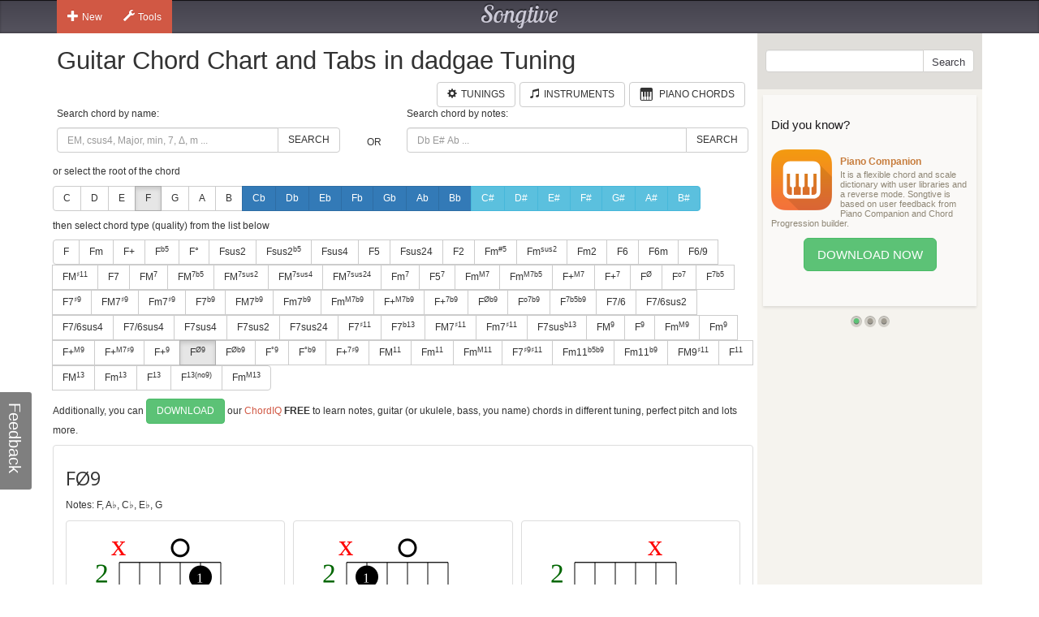

--- FILE ---
content_type: text/html; charset=utf-8
request_url: https://www.songtive.com/en/chords/guitar/dadgae/Fhalf_diminished9
body_size: 10345
content:
<!DOCTYPE html><html lang="en"><head><meta name="twitter:card" content="summary_large_image"><meta charset="utf-8"><meta http-equiv="X-UA-Compatible" content="IE=edge,chrome=1"><meta name="viewport" content="width=device-width, initial-scale=1"><meta name="keywords" content="Guitar chords, Guitar charts, Guitar tabs, Guitar, midi, tabs, chord, music, scales, major, minor, tuning, dadgae"><meta name="description" content="How to play F Ø9 chord for Guitar in dadgae tuning"><meta name="author" content="Songtive"><meta property="fb:app_id" content="231807243686053"><meta property="og:site_name" content="Guitar Chord Chart and Tabs in dadgae Tuning"><meta property="application-name" content="Guitar Chord Chart and Tabs in dadgae Tuning"><meta name="twitter:site" content="@songtiveapp"><meta name="twitter:description" content="How to play F Ø9 chord for Guitar in dadgae tuning"><meta name="twitter:app:country" content="US"><meta name="twitter:app:name:iphone" content="Guitar Chord Chart and Tabs in dadgae Tuning"><meta name="twitter:app:id:iphone" content="867488574"><meta name="twitter:app:name:ipad" content="Guitar Chord Chart and Tabs in dadgae Tuning"><meta name="twitter:app:id:ipad" content="867488574"><meta name="p:domain_verify" content="27b8e427de8a963e979242760ad6b14e"><meta name="apple-itunes-app" content="app-id=1275024100, affiliate-data=ct=smart-banner"><meta name="google-play-app" content="app-id=com.songtive.chordiq.android"><link rel="chrome-webstore-item" href="https://chrome.google.com/webstore/detail/ejbmhfgdhocgialgkdgjfhkgallhchlh"><link rel="alternate" hreflang="en" href="https://www.songtive.com/en/chords/guitar/dadgae/Fhalf_diminished9"><link rel="alternate" hreflang="de" href="https://www.songtive.com/de/chords/guitar/dadgae/Fhalf_diminished9"><link rel="alternate" hreflang="fr" href="https://www.songtive.com/fr/chords/guitar/dadgae/Fahalf_diminished9"><link rel="alternate" hreflang="es" href="https://www.songtive.com/es/chords/guitar/dadgae/Fahalf_diminished9"><link rel="alternate" hreflang="ru" href="https://www.songtive.com/ru/chords/guitar/dadgae/Фаhalf_diminished9"><link rel="alternate" hreflang="it" href="https://www.songtive.com/it/chords/guitar/dadgae/Fahalf_diminished9"><link rel="alternate" hreflang="ko" href="https://www.songtive.com/ko/chords/guitar/dadgae/파half_diminished9"><link rel="alternate" hreflang="ja" href="https://www.songtive.com/ja/chords/guitar/dadgae/ヘhalf_diminished9"><script>(function (i, s, o, g, r, a, m) {i['GoogleAnalyticsObject'] = r;i[r] = i[r] || function () {(i[r].q = i[r].q || []).push(arguments)}, i[r].l = 1 * new Date();a = s.createElement(o), m = s.getElementsByTagName(o)[0];a.async = 1;a.src = g;m.parentNode.insertBefore(a, m)})(window, document, 'script', '//www.google-analytics.com/analytics.js', 'ga');
_gaProcess=function(o){if(typeof pageViewProcess==='function'){pageViewProcess(o)}};ga('create', 'UA-45893179-2', 'songtive.com');ga('send','pageview',{'hitCallback':_gaProcess});_failure = function (o) {o = o.src || o.href;var b = function (o) {if (o = /^https?:\/\/[^\/]+/.exec(o))return o[0]}, b = b(o) || b(location.href) || "unknown";ga('send', 'event', 'Load Error', b, o)};</script><link rel="shortcut icon" href="https://d33fqnmd21jh51.cloudfront.net/3-20.404/public/ico/favicon.ico"><link rel="icon" type="image/png" href="https://d33fqnmd21jh51.cloudfront.net/3-20.404/public/ico/16.png" sizes="16x16"><link rel="icon" type="image/png" href="https://d33fqnmd21jh51.cloudfront.net/3-20.404/public/ico/32.png" sizes="32x32"><link rel="icon" type="image/png" href="https://d33fqnmd21jh51.cloudfront.net/3-20.404/public/ico/96.png" sizes="96x96"><link rel="apple-touch-icon" sizes="57x57" href="https://d33fqnmd21jh51.cloudfront.net/3-20.404/public/ico/57.png"><link rel="apple-touch-icon" sizes="114x114" href="https://d33fqnmd21jh51.cloudfront.net/3-20.404/public/ico/114.png"><link rel="apple-touch-icon" sizes="72x72" href="https://d33fqnmd21jh51.cloudfront.net/3-20.404/public/ico/72.png"><link rel="apple-touch-icon" sizes="144x144" href="https://d33fqnmd21jh51.cloudfront.net/3-20.404/public/ico/144.png"><link rel="apple-touch-icon" sizes="60x60" href="https://d33fqnmd21jh51.cloudfront.net/3-20.404/public/ico/60.png"><link rel="apple-touch-icon" sizes="120x120" href="https://d33fqnmd21jh51.cloudfront.net/3-20.404/public/ico/120.png"><link rel="apple-touch-icon" sizes="76x76" href="https://d33fqnmd21jh51.cloudfront.net/3-20.404/public/ico/76.png"><link rel="apple-touch-icon" sizes="152x152" href="https://d33fqnmd21jh51.cloudfront.net/3-20.404/public/ico/152.png"><link href="https://fonts.googleapis.com/css?family=Roboto:400,700&amp;amp;subset=cyrillic" rel="stylesheet" type="text/css"><link href="https://fonts.googleapis.com/css?family=Open+Sans&amp;subset=latin,cyrillic-ext" rel="stylesheet" type="text/css"><link href="https://fonts.googleapis.com/css?family=Lobster+Two:400italic,400,700italic,700" rel="stylesheet" type="text/css"><link href="https://d33fqnmd21jh51.cloudfront.net/3-20.404/public/css/styles_c5e84906e1.css" rel="stylesheet"><!-- HTML5 shim and Respond.js IE8 support of HTML5 elements and media queries -->
<!--[if lt IE 9]><script src="https://oss.maxcdn.com/libs/html5shiv/3.7.0/html5shiv.js"></script><script src="https://oss.maxcdn.com/libs/respond.js/1.4.2/respond.min.js"></script><![endif]--><script src="https://d33fqnmd21jh51.cloudfront.net/3-20.404/public/js/require.min_6bd2f88aaf.js" onerror="_failure(this)" crossorigin="anonymous"></script><script src="https://d33fqnmd21jh51.cloudfront.net/3-20.404/public/js/ngn_94a210b55d.js" onerror="_failure(this)" crossorigin="anonymous"></script><script>define('config', {
    mode: 'guitar-chords',
    formula: [5,8,11,15,19],
    name: 'FØ9'
});
</script><style>.no-uppercase {
    text-transform: none;
}

#text {
    font-family: "Open Sans", sans-serif;
    font-size: 24px;
    vertical-align: middle;
    line-height: 50px;
    height: 50px;
}
#notes {
    margin-bottom : 10px;
}

.footer .ads {
    padding-bottom: 10px;
}

.lang-btns { display: block; text-align: right; }
.lang-btns .btn { float: none; }

</style><script src="https://d33fqnmd21jh51.cloudfront.net/3-20.404/public/js/all_149737a09c.js" onerror="_failure(this)" crossorigin="anonymous"></script><title>FØ9 Guitar Chord Chart and Tabs in dadgae Tuning | Songtive</title></head><body><div class="header"><div class="container"><div class="row"><div id="home_bar" class="col-md-3 col-sm-4 col-xs-4 leftBtns"><div class="btn-group user-nav hide-compact hidden-xs"><button type="button" data-toggle="dropdown" class="btn gen dropdown-toggle"><span class="ico glyphicon glyphicon-plus"></span>New</button><ul role="menu" class="dropdown-menu"><li><a href="/songs/new" title="Song"><span class="glyphicons music"></span>Song</a></li><li><a href="/tracks/new/style" title="Style"><span class="glyphicons list"></span>Style</a></li><li><a href="/tracks/new/drumset" title="Drumset"><span class="songtive-icon-drums"></span>Drumset</a></li></ul></div><div class="btn-group user-nav hide-compact hidden-xs"><button type="button" data-toggle="dropdown" class="btn gen dropdown-toggle"><span class="ico glyphicon glyphicon-wrench"></span>Tools</button><ul role="menu" class="dropdown-menu"><li><a href="/apps/piano" title="Virtual Piano"><span class="glyphicons piano"></span>Virtual Piano</a><a href="/apps/tuner" title="Web Tuner"><span class="glyphicons microphone"></span>Web Tuner</a><a href="/chords/piano" title="Piano Chords"><span class="glyphicons music"></span>Piano Chords</a><a href="/chords/guitar" title="Guitar Chords"><span class="songtive-icon-aguitar"></span>Guitar Chords</a></li></ul></div></div><div class="col-md-6 col-sm-4 col-xs-4 logo"><a href="/home" title="Songtive">Songtive</a></div><div class="col-md-3 col-sm-4 col-xs-4 leftBtns"><div class="row sign-in hide-compact"></div></div><noscript class="noscript_footer"><p>You need to enable JavaScript to use Songtive.&nbsp;<a href="http://www.enable-javascript.com/" rel="nofollow" target="_blank">Show me how to enable it.</a></p></noscript></div></div></div><div class="container content"><div class="row row-full-height"><div class="row-same-height row-full-height"><div class="col-md-9 col-sm-8 col-xs-7 main col-xs-height col-top"><script type="text/javascript">window.initialState = {"url":"/en/chords/guitar/dadgae/","chords":[{"id":1,"names":["","M","Δ"],"longNames":["maj","Major"],"url":"Fmaj"},{"id":2,"names":["m","-"],"longNames":["min","Minor"],"url":"Fmin"},{"id":3,"names":["+"],"longNames":["aug","Augmented"],"url":"Faug"},{"id":4,"names":["|b5","M|b5","Δ|-5"],"longNames":null,"url":"F_b5"},{"id":5,"names":["°","m|b5","m|o5"],"longNames":["dim","Diminished"],"url":"Fdim"},{"id":6,"names":["sus2","2"],"longNames":null,"url":"Fsus2"},{"id":81,"names":["sus2|b5","2|-5","sus2|-5"],"longNames":null,"url":"Fsus2b5"},{"id":7,"names":["sus4","sus","4","add4"],"longNames":null,"url":"Fsus4"},{"id":8,"names":["5"],"longNames":null,"url":"F5"},{"id":9,"names":["sus24","sus42"],"longNames":null,"url":"Fsus24"},{"id":10,"names":["2","add2","add9"],"longNames":null,"url":"F2"},{"id":93,"names":["m|#5","-|#5"],"longNames":null,"url":"Fmx5"},{"id":94,"names":["m|sus2","-|sus","min|sus"],"longNames":null,"url":"Fmsus2"},{"id":77,"names":["m2","madd2","madd9"],"longNames":null,"url":"Fm2"},{"id":11,"names":["6","M6"],"longNames":["maj6"],"url":"Fmaj6"},{"id":12,"names":["6m"],"longNames":["min6"],"url":"Fmin6"},{"id":13,"names":["6/9","M6/9"],"longNames":null,"url":"F6_9"},{"id":82,"names":["M|♯11","M|+11"],"longNames":null,"url":"FMx11"},{"id":14,"names":["7"],"longNames":["dom"],"url":"Fdom"},{"id":15,"names":["M|7","Ma|7","|j7","Δ|7","|Δ"],"longNames":["maj|7"],"url":"Fmaj7"},{"id":92,"names":["M|7b5","Ma|7b5","|j7b5","Δ|7b5","|Δb5"],"longNames":["maj|7b5"],"url":"Fmaj7b5"},{"id":64,"names":["M|7sus2","Ma|7sus2","j|7sus2","Δ|7sus2","Δ|sus2"],"longNames":["maj|7sus2","major|7sus2"],"url":"Fmaj7sus2"},{"id":65,"names":["M|7sus4","Ma|7sus4","sus7","j|7sus4","Δ|7sus4","Δ|sus4"],"longNames":["maj|7sus4","major|7sus4"],"url":"Fmaj7sus4"},{"id":66,"names":["M|7sus24","Ma|7sus24","j|7sus24","Δ|7sus24","Δ|sus24"],"longNames":["maj|7sus24","major|7sus24"],"url":"Fmaj7sus24"},{"id":16,"names":["m|7","-|7"],"longNames":["min|7"],"url":"Fmin7"},{"id":87,"names":["5|7"],"longNames":null,"url":"F57"},{"id":17,"names":["m|M7","m|#7","-|M7","−|Δ7","−|Δ"],"longNames":["min|maj7"],"url":"Fminmaj7"},{"id":86,"names":["m|M7b5"],"longNames":null,"url":"FmM7b5"},{"id":18,"names":["+|M7","|+Δ","M7|♯5","M7|+5","Δ|♯5","Δ|+5"],"longNames":["aug|maj7"],"url":"Faugmaj7"},{"id":19,"names":["+|7","7|♯5","7|+5"],"longNames":["aug|7"],"url":"Faug7"},{"id":20,"names":["|Ø","|Ø7","|ø","|ø7","m7|b5","m7|°5","−7|b5","−7|°5"],"longNames":["min|7dim5","min|7b5"],"url":"Fmin7dim5"},{"id":21,"names":["|o7","|°7"],"longNames":["dim|7"],"url":"Fdim7"},{"id":22,"names":["|7b5","M7b5","M7|b5","M|7b5"],"longNames":["dom|7dim5"],"url":"Fdom7dim5"},{"id":23,"names":["7|♯9"],"longNames":null,"url":"F7x9"},{"id":24,"names":["M7|♯9","Ma7|♯9","Δ7|♯9","Δ|♯9"],"longNames":null,"url":"FM7x9"},{"id":25,"names":["m7|♯9","-7|♯9"],"longNames":null,"url":"Fm7x9"},{"id":68,"names":["7|b9"],"longNames":null,"url":"F7b9"},{"id":69,"names":["M7|b9","Ma7|b9","Δ7|b9","Δ|b9"],"longNames":null,"url":"FM7b9"},{"id":70,"names":["m7|b9","-7|b9"],"longNames":null,"url":"Fm7b9"},{"id":71,"names":["m|M7b9","m|#7b9","-|M7b9","−|Δ7b9","−|Δb9"],"longNames":null,"url":"FmM7b9"},{"id":72,"names":["+|M7b9","|+Δb9","M7|♯5b9","M7|+5b9","Δ|♯5b9","Δ|+5b9"],"longNames":null,"url":"F+M7b9"},{"id":73,"names":["+|7b9","7|♯5b9","7|+5b9"],"longNames":null,"url":"F+7b9"},{"id":74,"names":["|Øb9","|Ø7b9","|øb9","|ø7b9","m7|b5b9","m7|°5b9","−7|b5b9","−7|°5b9"],"longNames":null,"url":"Fhalf_diminishedb9"},{"id":75,"names":["|o7b9","|°7b9"],"longNames":null,"url":"Fo7b9"},{"id":76,"names":["|7b5b9"],"longNames":null,"url":"F7b5b9"},{"id":61,"names":["7/6","7,6"],"longNames":null,"url":"F7_6"},{"id":89,"names":["7/6sus2","7,6sus2"],"longNames":null,"url":"F7_6sus2"},{"id":90,"names":["7/6sus4","7,6sus4"],"longNames":null,"url":"F7_6sus4"},{"id":91,"names":["7/6sus4","7,6sus4"],"longNames":null,"url":"F7_6sus4"},{"id":26,"names":["7sus4","7sus","11"],"longNames":null,"url":"F7sus4"},{"id":62,"names":["7sus2"],"longNames":null,"url":"F7sus2"},{"id":63,"names":["7sus24"],"longNames":null,"url":"F7sus24"},{"id":27,"names":["7|♯11"],"longNames":null,"url":"F7x11"},{"id":95,"names":["7|b13","7|-13"],"longNames":null,"url":"F7b13"},{"id":28,"names":["M7|♯11","Δ7|♯11"],"longNames":null,"url":"FM7x11"},{"id":29,"names":["m7|♯11","−7|♯11"],"longNames":null,"url":"Fm7x11"},{"id":30,"names":["7sus|b13","7sus|°13"],"longNames":null,"url":"F7susb13"},{"id":31,"names":["M|9","|Δ9"],"longNames":["maj|9"],"url":"Fmaj9"},{"id":32,"names":["|9","7/9","79","97"],"longNames":["dom|9"],"url":"Fdom9"},{"id":33,"names":["m|M9","-|M9"],"longNames":["min|maj9"],"url":"Fminmaj9"},{"id":34,"names":["m|9","-|9"],"longNames":["min|9"],"url":"Fmin9"},{"id":35,"names":["+|M9"],"longNames":["aug|maj9"],"url":"Faugmaj9"},{"id":79,"names":["+|M7♯9","|+Δ♯9","M7|♯5♯9","M7|+5+9","Δ|♯5♯9","Δ|+5+9"],"longNames":null,"url":"F+M7x9"},{"id":36,"names":["+|9","|9#5"],"longNames":["aug|9"],"url":"Faug9"},{"id":37,"names":["|Ø9"],"longNames":null,"url":"Fhalf_diminished9"},{"id":38,"names":["|Øb9"],"longNames":null,"url":"Fhalf_diminishedb9"},{"id":39,"names":["|°9"],"longNames":["dim|9"],"url":"Fdim9"},{"id":40,"names":["|°b9"],"longNames":["dim|b9"],"url":"Fdimb9"},{"id":78,"names":["+|7♯9","7|♯5♯9","7|+5+9"],"longNames":null,"url":"F+7x9"},{"id":41,"names":["M|11","|Δ11"],"longNames":["maj|11"],"url":"Fmaj11"},{"id":42,"names":["m|11","-|11"],"longNames":["min|11"],"url":"Fmin11"},{"id":43,"names":["m|M11","-|M11"],"longNames":["min|maj11"],"url":"Fminmaj11"},{"id":80,"names":["7|♯9♯11","7|+9+11"],"longNames":null,"url":"F7x9♯11"},{"id":83,"names":["m11|b5b9","m11|°5b9","−11|b5b9","−11|°5b9"],"longNames":null,"url":"Fm11b5b9"},{"id":84,"names":["m11|b9","−11|b9"],"longNames":null,"url":"Fm11b9"},{"id":85,"names":["M9|♯11","9|+11"],"longNames":null,"url":"FM9x11"},{"id":44,"names":["|11"],"longNames":["dom|11"],"url":"Fdom11"},{"id":45,"names":["M|13","|Δ13"],"longNames":["maj|13"],"url":"Fmaj13"},{"id":46,"names":["m|13","-|13"],"longNames":["min|13"],"url":"Fmin13"},{"id":47,"names":["|13"],"longNames":["dom|13"],"url":"Fdom13"},{"id":88,"names":["|13(no9)"],"longNames":null,"url":"F13(no9)"},{"id":67,"names":["m|M13","-|M13"],"longNames":["min|maj13"],"url":"Fminmaj13"}],"apps":[{"Fingers":[4,2,5,1],"Notes":[-1,6,3,0,2,4],"HasBarre":false,"BarreStart":4,"BarreEnd":0},{"Fingers":[1,2,5,4],"Notes":[-1,2,3,0,6,4],"HasBarre":false,"BarreStart":1,"BarreEnd":0},{"Fingers":[82,3,0,1],"Notes":[6,6,3,4,-1,3],"HasBarre":true,"BarreStart":2,"BarreEnd":5},{"Fingers":[80,3,1,2],"Notes":[3,6,6,4,-1,3],"HasBarre":true,"BarreStart":0,"BarreEnd":5},{"Fingers":[82,3,0,4],"Notes":[6,-1,3,4,6,3],"HasBarre":true,"BarreStart":2,"BarreEnd":5},{"Fingers":[80,3,2,4],"Notes":[3,-1,6,4,6,3],"HasBarre":true,"BarreStart":0,"BarreEnd":5},{"Fingers":[4,2,0,1],"Notes":[6,6,3,0,2,-1],"HasBarre":false,"BarreStart":4,"BarreEnd":0},{"Fingers":[1,2,0,4],"Notes":[6,2,3,0,6,-1],"HasBarre":false,"BarreStart":1,"BarreEnd":0},{"Fingers":[1,0,2,4],"Notes":[3,2,6,0,6,-1],"HasBarre":false,"BarreStart":1,"BarreEnd":0},{"Fingers":[4,0,1,2],"Notes":[3,6,6,0,2,-1],"HasBarre":false,"BarreStart":4,"BarreEnd":0},{"Fingers":[1,0,5,4],"Notes":[3,2,-1,0,6,4],"HasBarre":false,"BarreStart":1,"BarreEnd":0},{"Fingers":[4,0,5,1],"Notes":[3,6,-1,0,2,4],"HasBarre":false,"BarreStart":4,"BarreEnd":0},{"Fingers":[2,0,1,5],"Notes":[6,6,3,0,-1,7],"HasBarre":false,"BarreStart":2,"BarreEnd":0},{"Fingers":[0,1,2,5],"Notes":[3,6,6,0,-1,7],"HasBarre":false,"BarreStart":0,"BarreEnd":0},{"Fingers":[2,0,4,5],"Notes":[6,-1,3,0,6,7],"HasBarre":false,"BarreStart":2,"BarreEnd":0},{"Fingers":[0,2,4,5],"Notes":[3,-1,6,0,6,7],"HasBarre":false,"BarreStart":0,"BarreEnd":0}],"root":"F","selectedChordId":64,"selectedRootUrl":"F","sharpNotes":[{"name":"C#","url":"Cx"},{"name":"D#","url":"Dx"},{"name":"E#","url":"Ex"},{"name":"F#","url":"Fx"},{"name":"G#","url":"Gx"},{"name":"A#","url":"Ax"},{"name":"B#","url":"Bx"}],"flatNotes":[{"name":"Cb","url":"Cb"},{"name":"Db","url":"Db"},{"name":"Eb","url":"Eb"},{"name":"Fb","url":"Fb"},{"name":"Gb","url":"Gb"},{"name":"Ab","url":"Ab"},{"name":"Bb","url":"Bb"}],"defaultNotes":[{"name":"C","url":"C"},{"name":"D","url":"D"},{"name":"E","url":"E"},{"name":"F","url":"F"},{"name":"G","url":"G"},{"name":"A","url":"A"},{"name":"B","url":"B"}],"tuning":[26,33,26,31,33,28],"notenames":{"3":"E♭","5":"F","7":"G","8":"A♭","11":"C♭"}}</script><div class="row"><div class="col-xs-12 main"><h1>Guitar Chord Chart and Tabs in dadgae Tuning</h1><div class="row"><div class="col-xs-12 main"><span id="tunings" class="pull-right"></span><a href="/chords/piano" style="margin-right:5px;" class="btn btn-default pull-right"><span style="padding-right:5px;" class="glyphicons piano"></span><span class="text">Piano Chords</span></a><a href="/instruments" style="margin-right:5px;" class="btn btn-default pull-right"><span style="padding-right:5px;" class="glyphicon glyphicon-music"></span><span class="text">Instruments</span></a><a href="/tunings/guitar" style="margin-right:5px;" class="btn btn-default pull-right"><span style="padding-right:5px;" class="glyphicon glyphicon-cog"></span><span class="text">Tunings</span></a></div></div></div><div class="row"><div id="chords-list-container" class="col-xs-12 main"><div data-reactroot="" data-reactid="1" data-react-checksum="-1725002274"><div style="margin:0px 0px 10px 0px;" class="row" data-reactid="2"><div class="col-xs-5" data-reactid="3"><p data-reactid="4">Search chord by name:</p><div class="input-group" data-reactid="5"><input type="text" id="tbSearch" class="form-control" placeholder="EM, csus4, Major, min, 7, Δ, m ..." data-reactid="6"/><span class="input-group-btn" data-reactid="7"><button class="btn btn-default" type="button" data-reactid="8">Search</button></span></div></div><div class="col-xs-1" data-reactid="9"><p data-reactid="10"> </p><div class="col-xs-12" style="height:36px;" data-reactid="11"><div class="text-center" style="position:relative;top:50%;-webkit-transform:translateY(-50%);-ms-transform:translateY(-50%);transform:translateY(-50%);" data-reactid="12">OR</div></div></div><div class="col-xs-6" data-reactid="13"><p data-reactid="14">Search chord by notes:</p><div class="input-group" data-reactid="15"><input type="text" id="tbSearchByNote" class="form-control" placeholder="Db E# Ab ..." data-reactid="16"/><span class="input-group-btn" data-reactid="17"><button class="btn btn-default" type="button" data-reactid="18">Search</button></span></div></div></div><div data-reactid="19"><p data-reactid="20">or select the root of the chord</p><div style="margin:0px 0px 10px 0px;" class="btn-group" data-reactid="21"><a href="/en/chords/guitar/dadgae/C" class="btn btn-default  no-uppercase" data-reactid="22">C</a><a href="/en/chords/guitar/dadgae/D" class="btn btn-default  no-uppercase" data-reactid="23">D</a><a href="/en/chords/guitar/dadgae/E" class="btn btn-default  no-uppercase" data-reactid="24">E</a><a href="/en/chords/guitar/dadgae/F" class="btn btn-default  active no-uppercase" data-reactid="25">F</a><a href="/en/chords/guitar/dadgae/G" class="btn btn-default  no-uppercase" data-reactid="26">G</a><a href="/en/chords/guitar/dadgae/A" class="btn btn-default  no-uppercase" data-reactid="27">A</a><a href="/en/chords/guitar/dadgae/B" class="btn btn-default  no-uppercase" data-reactid="28">B</a><a href="/en/chords/guitar/dadgae/Cb" class="btn btn-primary  no-uppercase" data-reactid="29">Cb</a><a href="/en/chords/guitar/dadgae/Db" class="btn btn-primary  no-uppercase" data-reactid="30">Db</a><a href="/en/chords/guitar/dadgae/Eb" class="btn btn-primary  no-uppercase" data-reactid="31">Eb</a><a href="/en/chords/guitar/dadgae/Fb" class="btn btn-primary  no-uppercase" data-reactid="32">Fb</a><a href="/en/chords/guitar/dadgae/Gb" class="btn btn-primary  no-uppercase" data-reactid="33">Gb</a><a href="/en/chords/guitar/dadgae/Ab" class="btn btn-primary  no-uppercase" data-reactid="34">Ab</a><a href="/en/chords/guitar/dadgae/Bb" class="btn btn-primary  no-uppercase" data-reactid="35">Bb</a><a href="/en/chords/guitar/dadgae/Cx" class="btn btn-info  no-uppercase" data-reactid="36">C#</a><a href="/en/chords/guitar/dadgae/Dx" class="btn btn-info  no-uppercase" data-reactid="37">D#</a><a href="/en/chords/guitar/dadgae/Ex" class="btn btn-info  no-uppercase" data-reactid="38">E#</a><a href="/en/chords/guitar/dadgae/Fx" class="btn btn-info  no-uppercase" data-reactid="39">F#</a><a href="/en/chords/guitar/dadgae/Gx" class="btn btn-info  no-uppercase" data-reactid="40">G#</a><a href="/en/chords/guitar/dadgae/Ax" class="btn btn-info  no-uppercase" data-reactid="41">A#</a><a href="/en/chords/guitar/dadgae/Bx" class="btn btn-info  no-uppercase" data-reactid="42">B#</a></div><p data-reactid="43">then select chord type (quality) from the list below</p><div style="margin:0px 0px 10px 0px;" class="btn-group" data-reactid="44"><a href="/en/chords/guitar/dadgae/Fmaj" class="btn btn-default seo-chords" data-reactid="45">F</a><a href="/en/chords/guitar/dadgae/Fmin" class="btn btn-default seo-chords" data-reactid="46">Fm</a><a href="/en/chords/guitar/dadgae/Faug" class="btn btn-default seo-chords" data-reactid="47">F+</a><a href="/en/chords/guitar/dadgae/F_b5" class="btn btn-default seo-chords" data-reactid="48">F<sup>b5</sup></a><a href="/en/chords/guitar/dadgae/Fdim" class="btn btn-default seo-chords" data-reactid="49">F°</a><a href="/en/chords/guitar/dadgae/Fsus2" class="btn btn-default seo-chords" data-reactid="50">Fsus2</a><a href="/en/chords/guitar/dadgae/Fsus2b5" class="btn btn-default seo-chords" data-reactid="51">Fsus2<sup>b5</sup></a><a href="/en/chords/guitar/dadgae/Fsus4" class="btn btn-default seo-chords" data-reactid="52">Fsus4</a><a href="/en/chords/guitar/dadgae/F5" class="btn btn-default seo-chords" data-reactid="53">F5</a><a href="/en/chords/guitar/dadgae/Fsus24" class="btn btn-default seo-chords" data-reactid="54">Fsus24</a><a href="/en/chords/guitar/dadgae/F2" class="btn btn-default seo-chords" data-reactid="55">F2</a><a href="/en/chords/guitar/dadgae/Fmx5" class="btn btn-default seo-chords" data-reactid="56">Fm<sup>#5</sup></a><a href="/en/chords/guitar/dadgae/Fmsus2" class="btn btn-default seo-chords" data-reactid="57">Fm<sup>sus2</sup></a><a href="/en/chords/guitar/dadgae/Fm2" class="btn btn-default seo-chords" data-reactid="58">Fm2</a><a href="/en/chords/guitar/dadgae/Fmaj6" class="btn btn-default seo-chords" data-reactid="59">F6</a><a href="/en/chords/guitar/dadgae/Fmin6" class="btn btn-default seo-chords" data-reactid="60">F6m</a><a href="/en/chords/guitar/dadgae/F6_9" class="btn btn-default seo-chords" data-reactid="61">F6/9</a><a href="/en/chords/guitar/dadgae/FMx11" class="btn btn-default seo-chords" data-reactid="62">FM<sup>♯11</sup></a><a href="/en/chords/guitar/dadgae/Fdom" class="btn btn-default seo-chords" data-reactid="63">F7</a><a href="/en/chords/guitar/dadgae/Fmaj7" class="btn btn-default seo-chords" data-reactid="64">FM<sup>7</sup></a><a href="/en/chords/guitar/dadgae/Fmaj7b5" class="btn btn-default seo-chords" data-reactid="65">FM<sup>7b5</sup></a><a href="/en/chords/guitar/dadgae/Fmaj7sus2" class="btn btn-default seo-chords" data-reactid="66">FM<sup>7sus2</sup></a><a href="/en/chords/guitar/dadgae/Fmaj7sus4" class="btn btn-default seo-chords" data-reactid="67">FM<sup>7sus4</sup></a><a href="/en/chords/guitar/dadgae/Fmaj7sus24" class="btn btn-default seo-chords" data-reactid="68">FM<sup>7sus24</sup></a><a href="/en/chords/guitar/dadgae/Fmin7" class="btn btn-default seo-chords" data-reactid="69">Fm<sup>7</sup></a><a href="/en/chords/guitar/dadgae/F57" class="btn btn-default seo-chords" data-reactid="70">F5<sup>7</sup></a><a href="/en/chords/guitar/dadgae/Fminmaj7" class="btn btn-default seo-chords" data-reactid="71">Fm<sup>M7</sup></a><a href="/en/chords/guitar/dadgae/FmM7b5" class="btn btn-default seo-chords" data-reactid="72">Fm<sup>M7b5</sup></a><a href="/en/chords/guitar/dadgae/Faugmaj7" class="btn btn-default seo-chords" data-reactid="73">F+<sup>M7</sup></a><a href="/en/chords/guitar/dadgae/Faug7" class="btn btn-default seo-chords" data-reactid="74">F+<sup>7</sup></a><a href="/en/chords/guitar/dadgae/Fmin7dim5" class="btn btn-default seo-chords" data-reactid="75">F<sup>Ø</sup></a><a href="/en/chords/guitar/dadgae/Fdim7" class="btn btn-default seo-chords" data-reactid="76">F<sup>o7</sup></a><a href="/en/chords/guitar/dadgae/Fdom7dim5" class="btn btn-default seo-chords" data-reactid="77">F<sup>7b5</sup></a><a href="/en/chords/guitar/dadgae/F7x9" class="btn btn-default seo-chords" data-reactid="78">F7<sup>♯9</sup></a><a href="/en/chords/guitar/dadgae/FM7x9" class="btn btn-default seo-chords" data-reactid="79">FM7<sup>♯9</sup></a><a href="/en/chords/guitar/dadgae/Fm7x9" class="btn btn-default seo-chords" data-reactid="80">Fm7<sup>♯9</sup></a><a href="/en/chords/guitar/dadgae/F7b9" class="btn btn-default seo-chords" data-reactid="81">F7<sup>b9</sup></a><a href="/en/chords/guitar/dadgae/FM7b9" class="btn btn-default seo-chords" data-reactid="82">FM7<sup>b9</sup></a><a href="/en/chords/guitar/dadgae/Fm7b9" class="btn btn-default seo-chords" data-reactid="83">Fm7<sup>b9</sup></a><a href="/en/chords/guitar/dadgae/FmM7b9" class="btn btn-default seo-chords" data-reactid="84">Fm<sup>M7b9</sup></a><a href="/en/chords/guitar/dadgae/F+M7b9" class="btn btn-default seo-chords" data-reactid="85">F+<sup>M7b9</sup></a><a href="/en/chords/guitar/dadgae/F+7b9" class="btn btn-default seo-chords" data-reactid="86">F+<sup>7b9</sup></a><a href="/en/chords/guitar/dadgae/Fhalf_diminishedb9" class="btn btn-default seo-chords" data-reactid="87">F<sup>Øb9</sup></a><a href="/en/chords/guitar/dadgae/Fo7b9" class="btn btn-default seo-chords" data-reactid="88">F<sup>o7b9</sup></a><a href="/en/chords/guitar/dadgae/F7b5b9" class="btn btn-default seo-chords" data-reactid="89">F<sup>7b5b9</sup></a><a href="/en/chords/guitar/dadgae/F7_6" class="btn btn-default seo-chords" data-reactid="90">F7/6</a><a href="/en/chords/guitar/dadgae/F7_6sus2" class="btn btn-default seo-chords" data-reactid="91">F7/6sus2</a><a href="/en/chords/guitar/dadgae/F7_6sus4" class="btn btn-default seo-chords" data-reactid="92">F7/6sus4</a><a href="/en/chords/guitar/dadgae/F7_6sus4" class="btn btn-default seo-chords" data-reactid="93">F7/6sus4</a><a href="/en/chords/guitar/dadgae/F7sus4" class="btn btn-default seo-chords" data-reactid="94">F7sus4</a><a href="/en/chords/guitar/dadgae/F7sus2" class="btn btn-default seo-chords" data-reactid="95">F7sus2</a><a href="/en/chords/guitar/dadgae/F7sus24" class="btn btn-default seo-chords" data-reactid="96">F7sus24</a><a href="/en/chords/guitar/dadgae/F7x11" class="btn btn-default seo-chords" data-reactid="97">F7<sup>♯11</sup></a><a href="/en/chords/guitar/dadgae/F7b13" class="btn btn-default seo-chords" data-reactid="98">F7<sup>b13</sup></a><a href="/en/chords/guitar/dadgae/FM7x11" class="btn btn-default seo-chords" data-reactid="99">FM7<sup>♯11</sup></a><a href="/en/chords/guitar/dadgae/Fm7x11" class="btn btn-default seo-chords" data-reactid="100">Fm7<sup>♯11</sup></a><a href="/en/chords/guitar/dadgae/F7susb13" class="btn btn-default seo-chords" data-reactid="101">F7sus<sup>b13</sup></a><a href="/en/chords/guitar/dadgae/Fmaj9" class="btn btn-default seo-chords" data-reactid="102">FM<sup>9</sup></a><a href="/en/chords/guitar/dadgae/Fdom9" class="btn btn-default seo-chords" data-reactid="103">F<sup>9</sup></a><a href="/en/chords/guitar/dadgae/Fminmaj9" class="btn btn-default seo-chords" data-reactid="104">Fm<sup>M9</sup></a><a href="/en/chords/guitar/dadgae/Fmin9" class="btn btn-default seo-chords" data-reactid="105">Fm<sup>9</sup></a><a href="/en/chords/guitar/dadgae/Faugmaj9" class="btn btn-default seo-chords" data-reactid="106">F+<sup>M9</sup></a><a href="/en/chords/guitar/dadgae/F+M7x9" class="btn btn-default seo-chords" data-reactid="107">F+<sup>M7♯9</sup></a><a href="/en/chords/guitar/dadgae/Faug9" class="btn btn-default seo-chords" data-reactid="108">F+<sup>9</sup></a><a href="/en/chords/guitar/dadgae/Fhalf_diminished9" class="btn btn-default seo-chords active" data-reactid="109">F<sup>Ø9</sup></a><a href="/en/chords/guitar/dadgae/Fhalf_diminishedb9" class="btn btn-default seo-chords" data-reactid="110">F<sup>Øb9</sup></a><a href="/en/chords/guitar/dadgae/Fdim9" class="btn btn-default seo-chords" data-reactid="111">F<sup>°9</sup></a><a href="/en/chords/guitar/dadgae/Fdimb9" class="btn btn-default seo-chords" data-reactid="112">F<sup>°b9</sup></a><a href="/en/chords/guitar/dadgae/F+7x9" class="btn btn-default seo-chords" data-reactid="113">F+<sup>7♯9</sup></a><a href="/en/chords/guitar/dadgae/Fmaj11" class="btn btn-default seo-chords" data-reactid="114">FM<sup>11</sup></a><a href="/en/chords/guitar/dadgae/Fmin11" class="btn btn-default seo-chords" data-reactid="115">Fm<sup>11</sup></a><a href="/en/chords/guitar/dadgae/Fminmaj11" class="btn btn-default seo-chords" data-reactid="116">Fm<sup>M11</sup></a><a href="/en/chords/guitar/dadgae/F7x9♯11" class="btn btn-default seo-chords" data-reactid="117">F7<sup>♯9♯11</sup></a><a href="/en/chords/guitar/dadgae/Fm11b5b9" class="btn btn-default seo-chords" data-reactid="118">Fm11<sup>b5b9</sup></a><a href="/en/chords/guitar/dadgae/Fm11b9" class="btn btn-default seo-chords" data-reactid="119">Fm11<sup>b9</sup></a><a href="/en/chords/guitar/dadgae/FM9x11" class="btn btn-default seo-chords" data-reactid="120">FM9<sup>♯11</sup></a><a href="/en/chords/guitar/dadgae/Fdom11" class="btn btn-default seo-chords" data-reactid="121">F<sup>11</sup></a><a href="/en/chords/guitar/dadgae/Fmaj13" class="btn btn-default seo-chords" data-reactid="122">FM<sup>13</sup></a><a href="/en/chords/guitar/dadgae/Fmin13" class="btn btn-default seo-chords" data-reactid="123">Fm<sup>13</sup></a><a href="/en/chords/guitar/dadgae/Fdom13" class="btn btn-default seo-chords" data-reactid="124">F<sup>13</sup></a><a href="/en/chords/guitar/dadgae/F13(no9)" class="btn btn-default seo-chords" data-reactid="125">F<sup>13(no9)</sup></a><a href="/en/chords/guitar/dadgae/Fminmaj13" class="btn btn-default seo-chords" data-reactid="126">Fm<sup>M13</sup></a></div></div><!-- react-text: 127 --><!-- /react-text --><p data-reactid="128"><!-- react-text: 129 -->Additionally, you can <!-- /react-text --><a href="http://chordiq.info/app/chords-guitar" class="btn btn-success" data-reactid="130">Download</a><!-- react-text: 131 --> our <!-- /react-text --><a href="http://chordiq.info/app/chords-guitar" data-reactid="132">ChordIQ</a><!-- react-text: 133 --> <!-- /react-text --><b data-reactid="134">FREE</b><!-- react-text: 135 --> to learn notes, guitar (or ukulele, bass, you name) chords in different tuning, perfect pitch and lots more.<!-- /react-text --></p></div></div><p></p></div><div class="row footer hidden-lg hidden-md"><div class="col-xs-12 ads"><div class="row"><div class="col-xs-12"><div class="thumbnail"><div class="caption"><h3>Did you know?</h3><div class="piano-companion"><span class="app-icon"></span><h4>Piano Companion</h4><span class="description">It is a flexible chord and scale dictionary with user libraries and a reverse mode. Songtive is based on user feedback from Piano Companion and Chord Progression builder.<br/><br/></span><div class="col-xs-12 download text-center"><a href="/products/piano-companion/app/website-ad" class="btn btn-success btn-lg">Download Now</a></div></div></div><div class="caption"><h3>Did you know?</h3><div class="piano-companion"><span class="app-chordiq"></span><h4>ChordIQ</h4><span class="description">It will help you develop your music skills with dozens of training games. Staff games help you to learn notes, note values, key signatures, and intervals/chords/scales. It has ear-training games. You can practice singing or playing notes using your guitar, piano, saxophone, violin, or any other instrument.</span><p></p><div class="col-xs-12 download text-center"><a href="/products/chordiq/app/website-ad" class="btn btn-success btn-lg">Download Now</a></div></div></div><div class="caption"><h3>Did you know?</h3><div class="piano-companion"><span class="app-songtive"></span><h4>Songtive</h4><span class="description">Songtive is available in <b>App Store</b> & <b>Google Play</b>. It includes a great number of features including mixer, guitar & piano chords. Take a look at our <a href='https://www.youtube.com/playlist?list=PLQsPWBgn3ri_0ah_elfhHNilKI1huUZmr'>video tutorials</a>.<br/><br/></span><div class="col-xs-12 download text-center"><a href="/app/website-ad" class="btn btn-success btn-lg">Download Now</a></div></div></div></div><ul class="pager"><li><a href="#" class="active"></a></li>
<li><a href="#"></a></li>
<li><a href="#"></a></li></ul></div></div></div></div><div class="row"><div class="col-xs-12 main"><div class="panel panel-default"><div class="panel-body"><div id="main"><div id="text">FØ9</div><div id="notes">Notes: F, A♭, C♭, E♭, G</div><div id="guitar-chords-container"><div class="row" data-reactroot="" data-reactid="1" data-react-checksum="1497688417"><div class="col-md-4 col-sm-6 col-xs-12" data-reactid="2"><div class="panel panel-default" data-reactid="3"><div class="panel-body" data-reactid="4"><img src="[data-uri]" title="x,6,3,0,2,4 (x42.13)" alt="x,6,3,0,2,4 (x42.13)" width="200" height="250" data-reactid="5"/></div></div></div><div class="col-md-4 col-sm-6 col-xs-12" data-reactid="6"><div class="panel panel-default" data-reactid="7"><div class="panel-body" data-reactid="8"><img src="[data-uri]" title="x,2,3,0,6,4 (x12.43)" alt="x,2,3,0,6,4 (x12.43)" width="200" height="250" data-reactid="9"/></div></div></div><div class="col-md-4 col-sm-6 col-xs-12" data-reactid="10"><div class="panel panel-default" data-reactid="11"><div class="panel-body" data-reactid="12"><img src="[data-uri]" title="6,6,3,4,x,3 (3412x1)" alt="6,6,3,4,x,3 (3412x1)" width="200" height="250" data-reactid="13"/></div></div></div><div class="col-md-4 col-sm-6 col-xs-12" data-reactid="14"><div class="panel panel-default" data-reactid="15"><div class="panel-body" data-reactid="16"><img src="[data-uri]" title="3,6,6,4,x,3 (1342x1)" alt="3,6,6,4,x,3 (1342x1)" width="200" height="250" data-reactid="17"/></div></div></div><div class="col-md-4 col-sm-6 col-xs-12" data-reactid="18"><div class="panel panel-default" data-reactid="19"><div class="panel-body" data-reactid="20"><img src="[data-uri]" title="6,x,3,4,6,3 (3x1241)" alt="6,x,3,4,6,3 (3x1241)" width="200" height="250" data-reactid="21"/></div></div></div><div class="col-md-4 col-sm-6 col-xs-12" data-reactid="22"><div class="panel panel-default" data-reactid="23"><div class="panel-body" data-reactid="24"><img src="[data-uri]" title="3,x,6,4,6,3 (1x3241)" alt="3,x,6,4,6,3 (1x3241)" width="200" height="250" data-reactid="25"/></div></div></div><div class="col-md-4 col-sm-6 col-xs-12" data-reactid="26"><div class="panel panel-default" data-reactid="27"><div class="panel-body" data-reactid="28"><img src="[data-uri]" title="6,6,3,0,2,x (342.1x)" alt="6,6,3,0,2,x (342.1x)" width="200" height="250" data-reactid="29"/></div></div></div><div class="col-md-4 col-sm-6 col-xs-12" data-reactid="30"><div class="panel panel-default" data-reactid="31"><div class="panel-body" data-reactid="32"><img src="[data-uri]" title="6,2,3,0,6,x (312.4x)" alt="6,2,3,0,6,x (312.4x)" width="200" height="250" data-reactid="33"/></div></div></div><div class="col-md-4 col-sm-6 col-xs-12" data-reactid="34"><div class="panel panel-default" data-reactid="35"><div class="panel-body" data-reactid="36"><img src="[data-uri]" title="3,2,6,0,6,x (213.4x)" alt="3,2,6,0,6,x (213.4x)" width="200" height="250" data-reactid="37"/></div></div></div><div class="col-md-4 col-sm-6 col-xs-12" data-reactid="38"><div class="panel panel-default" data-reactid="39"><div class="panel-body" data-reactid="40"><img src="[data-uri]" title="3,6,6,0,2,x (234.1x)" alt="3,6,6,0,2,x (234.1x)" width="200" height="250" data-reactid="41"/></div></div></div><div class="col-md-4 col-sm-6 col-xs-12" data-reactid="42"><div class="panel panel-default" data-reactid="43"><div class="panel-body" data-reactid="44"><img src="[data-uri]" title="3,2,x,0,6,4 (21x.43)" alt="3,2,x,0,6,4 (21x.43)" width="200" height="250" data-reactid="45"/></div></div></div><div class="col-md-4 col-sm-6 col-xs-12" data-reactid="46"><div class="panel panel-default" data-reactid="47"><div class="panel-body" data-reactid="48"><img src="[data-uri]" title="3,6,x,0,2,4 (24x.13)" alt="3,6,x,0,2,4 (24x.13)" width="200" height="250" data-reactid="49"/></div></div></div><div class="col-md-4 col-sm-6 col-xs-12" data-reactid="50"><div class="panel panel-default" data-reactid="51"><div class="panel-body" data-reactid="52"><img src="[data-uri]" title="6,6,3,0,x,7 (231.x4)" alt="6,6,3,0,x,7 (231.x4)" width="200" height="250" data-reactid="53"/></div></div></div><div class="col-md-4 col-sm-6 col-xs-12" data-reactid="54"><div class="panel panel-default" data-reactid="55"><div class="panel-body" data-reactid="56"><img src="[data-uri]" title="3,6,6,0,x,7 (123.x4)" alt="3,6,6,0,x,7 (123.x4)" width="200" height="250" data-reactid="57"/></div></div></div><div class="col-md-4 col-sm-6 col-xs-12" data-reactid="58"><div class="panel panel-default" data-reactid="59"><div class="panel-body" data-reactid="60"><img src="[data-uri]" title="6,x,3,0,6,7 (2x1.34)" alt="6,x,3,0,6,7 (2x1.34)" width="200" height="250" data-reactid="61"/></div></div></div><div class="col-md-4 col-sm-6 col-xs-12" data-reactid="62"><div class="panel panel-default" data-reactid="63"><div class="panel-body" data-reactid="64"><img src="[data-uri]" title="3,x,6,0,6,7 (1x2.34)" alt="3,x,6,0,6,7 (1x2.34)" width="200" height="250" data-reactid="65"/></div></div></div></div></div></div></div></div></div></div><div class="row"><div class="col-xs-12"><div role="group" class="btn-group lang-btns"><a href="/en/chords/guitar/dadgae/" class="btn btn-default ">EN</a><a href="/de/chords/guitar/dadgae/" class="btn btn-default ">DE</a><a href="/fr/chords/guitar/dadgae/" class="btn btn-default ">FR</a><a href="/es/chords/guitar/dadgae/" class="btn btn-default ">ES</a><a href="/ru/chords/guitar/dadgae/" class="btn btn-default ">RU</a><a href="/it/chords/guitar/dadgae/" class="btn btn-default ">IT</a><a href="/ko/chords/guitar/dadgae/" class="btn btn-default ">KO</a><a href="/ja/chords/guitar/dadgae/" class="btn btn-default ">JA</a></div></div></div></div><script type="text/javascript" src="//s7.addthis.com/js/300/addthis_widget.js#pubid=ra-53c92f4d6ddd0228"></script></div><div class="col-md-3 col-sm-4 col-xs-5 rc ads col-xs-height col-top hidden-xs hidden-sm hide-compact"><div class="inner"><div class="row"><div class="col-xs-12 leftCol"><div class="row"><div class="col-xs-12"><div class="search"><form action="/songs/search" method="get" id="songSearchForm"><div class="input-group"><input type="text" name="name" class="form-control"><span class="input-group-btn"><button type="submit" class="btn btn-default">Search</button></span></div></form></div></div></div><div class="row"><div class="col-xs-12"><div class="thumbnail"><div class="caption"><h3>Did you know?</h3><div class="piano-companion"><span class="app-icon"></span><h4>Piano Companion</h4><span class="description">It is a flexible chord and scale dictionary with user libraries and a reverse mode. Songtive is based on user feedback from Piano Companion and Chord Progression builder.<br/><br/></span><div class="col-xs-12 download text-center"><a href="/products/piano-companion/app/website-ad" class="btn btn-success btn-lg">Download Now</a></div></div></div><div class="caption"><h3>Did you know?</h3><div class="piano-companion"><span class="app-chordiq"></span><h4>ChordIQ</h4><span class="description">It will help you develop your music skills with dozens of training games. Staff games help you to learn notes, note values, key signatures, and intervals/chords/scales. It has ear-training games. You can practice singing or playing notes using your guitar, piano, saxophone, violin, or any other instrument.</span><p></p><div class="col-xs-12 download text-center"><a href="/products/chordiq/app/website-ad" class="btn btn-success btn-lg">Download Now</a></div></div></div><div class="caption"><h3>Did you know?</h3><div class="piano-companion"><span class="app-songtive"></span><h4>Songtive</h4><span class="description">Songtive is available in <b>App Store</b> & <b>Google Play</b>. It includes a great number of features including mixer, guitar & piano chords. Take a look at our <a href='https://www.youtube.com/playlist?list=PLQsPWBgn3ri_0ah_elfhHNilKI1huUZmr'>video tutorials</a>.<br/><br/></span><div class="col-xs-12 download text-center"><a href="/app/website-ad" class="btn btn-success btn-lg">Download Now</a></div></div></div></div><ul class="pager"><li><a href="#" class="active"></a></li>
<li><a href="#"></a></li>
<li><a href="#"></a></li></ul></div></div></div><div class="col-xs-12 rightCol"><div class="row"><div class="col-xs-12"><div class="related"><h5>Related</h5><ul id="related-songs" class="list-group"></ul></div></div></div></div></div><div class="row terms-of-use"><div class="col-xs-12"><ul class="list-inline pull-right"><li><a href="/pages/terms-of-use" title="Terms of Use" target="_blank">Terms of Use</a></li><li>|</li><li><a href="/pages/privacy" title="Privacy Policy" target="_blank">Privacy policy</a></li></ul></div></div></div></div></div></div></div><div id="feedback" class="hide-compact"></div><div id="popup_container" class="modal_container"></div><div id="pro_container" class="modal_container"></div><script>window.app = window.app || {}; window.app.i18n = {"_l":"en","cancel":"Cancel","sign_in":"Sign in","votes":"Votes","comments":"Comments","views":"Views","comment":"Comment","leave_your_comment":"Leave Your Comment","like":"Like","play":"Play","stop":"Stop","description":"Description","join_with_apple":"join with Apple","join_with_facebook":"join with Facebook","join_with_google":"join with Google","join_with_twitter":"join with Twitter","duration":"Duration","logout":"Logout","profile":"Profile","coming_soon":"Coming soon!\n\nHowever, this feature is available in Songtive for iPhone/iPod/iPad.","new_song":"New Song","song":"Song","new_track":"New","signature":"signature","edit_profile":"Edit profile","about":"About","website":"Website","avatar":"Avatar","save":"Save","first_name":"First Name","last_name":"Last Name","website_url":"Website URL","following":"Following","follow":"Follow","unfollow":"Unfollow","username":"Username","username_exists":"Username already exist","not_valid_website":"Enter a valid Website","not_valid_username":"Enter a valid Username","not_valid_firstname":"Enter a valid First Name","not_valid_lastname":"Enter a valid Last Name","not_valid_about":"Enter a valid About","unknown_error_ocurred":"Unknown error ocurred","vote_for_yourself":"You can't vote for yourself.","multiple_votes":"You can't vote more than one time.","too_many_comments":"SPAM protection: We have noticed too many comments. Please wait couple minutes before sending it again.","resource_not_found_or_renamed":"Resource is not found or has been renamed.","oops_something_is_wrong":"Oops. Something is wrong - let us know about the issue.","system_error_try_again_latter":"System error. Please try again latter.","event_song_comment_added":"added comment (song: {0})","event_followed_you":"followed you","event_unfollowed_you":"unfollowed you","event_track_comment_added":"added comment (track: {0})","event_song_remix_added":"added remix (song: {0})","unknown_event_type":"Unknown event type","mark_as_read":"Mark as Read","sign_up_i_agree_songtive_terms_of_use":"By signing up, I agree to Songtive's {0}terms of service{1}.","styles":"Styles","style":"Style","drumsets":"Drumsets","drumset":"Drumset","tempo":"tempo","tap_to_set_tempo":"Tap to Set Tempo","account_password_reset":"Account password reset instructions were emailed to you","enter_your_email":"Enter your email","choose_a_username":"Choose a Username","choose_a_password":"Choose a Password","join":"Join","not_a_member_yet":"Not a member yet?","or":"or","register_now":"Register now","password":"Password","email_or_username":"Email / Username","already_a_member":"Already a member?","not_valid_email":"Enter a valid Email","not_valid_password":"Enter a valid Password","email_exists":"Email already exist","not_valid_email_or_username":"Enter a valid Email or Username","user_not_found_or_password_invalid":"User not found or invalid password","email_activation_is_required":"Email activation is required","account_activation_sent":"You need to activate your account before you proceed. We have sent you an email with the link to activate your account.","user_not_found":"User not found","forgot_password":"Forgot password","change_password":"Change password","password_changed":"Your password has been changed.","new_password_and_confirmed_password_must_match":"Your new password and confirmed password must match","event_song_added":"added song (song: {0})","event_track_added":"added track (track: {0})","change_instrument":"Change instrument","add_section":"Add section","edit_section":"Edit section","index":"Index","bass":"Bass","octave":"Octave","bar":"Bar","velocity":"Velocity","remove":"Remove","are_you_sure":"Are you sure?","is_private":"Is private","name":"Name","edit":"Edit","section_a":"A","section_b":"B","section_c":"C","section_d":"D","section_intro":"Intro","section_outro":"Outro","section_sectionstart":"Section Start","section_sectionend":"Section End","section_default":"Default","done":"Done","album":"Album","artist":"Artist","tags":"Tags","copyright":"Copyright","year":"Year","my_styles":"My Styles","my_drumsets":"My Drumsets","songs":"Songs","solo":"Melody","duplicated_record":"Duplicated record!","a_second_ago":"a second ago","seconds_ago":"seconds ago","a_minute_ago":"a minute ago","minutes_ago":"minutes ago","an_hour_ago":"an hour ago","hours_ago":"hours ago","yesterday":"yesterday","days_ago":"days ago","a_month_ago":"a month ago","months_ago":"months ago","a_year_ago":"a year ago","years_ago":"years ago","feature_is_not_available":"This feature is not available for Free Plan.","search":"Search","feedback":"Feedback","send":"Send","write_feedback_here":"Please write your feedback here...","your_email":"Your e-mail","thanks_feedback":"Thank you for feedback","max_picture_size":"Max. picture size","allowed_formats":"Allowed formats","notifications":"Notifications","unsubscribe":"Unsubscribe.","unsubscribed_weekly":"Successfully unsubscribed from weekly activity mails. You always can subscribe in your profile settings.","unsubscribed_monthly":"Successfully unsubscribed from monthly activity mails. You always can subscribe in your profile settings.","unsubscribed_comments":"Successfully unsubscribed from comments mails. You always can subscribe in your profile settings.","invalid_hash":"Invalid hash. Maybe link is broken or it is too old.","weekly_activity":"Weekly activity","monthly_activity":"Monthly activity","comments_notifications":"Comments notifications","delete_account":"Delete account"}</script><script type="text/javascript" src="https://d33fqnmd21jh51.cloudfront.net/3-20.404/public/js/app_08c5ee1b2c8d5e57d2cf.js"></script><script type="text/javascript" src="https://d33fqnmd21jh51.cloudfront.net/3-20.404/public/js/vendors_d55b98357f1eba5607dd.js"></script></body></html>